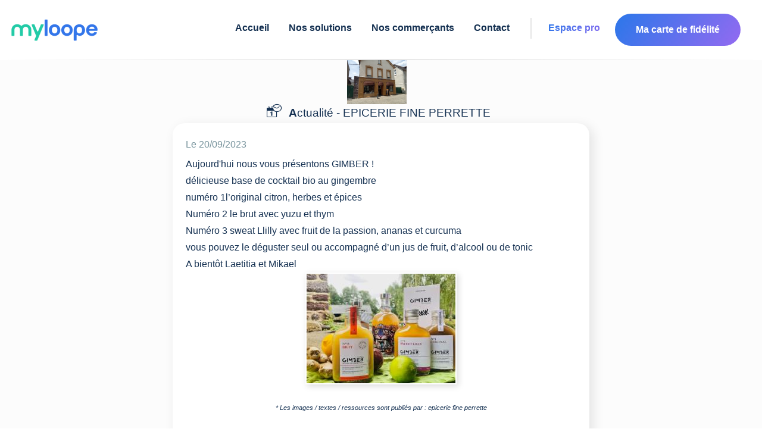

--- FILE ---
content_type: text/html; charset=utf-8
request_url: https://www.myloope.com/timeline/detail/Actualite-epicerie%20fine%20perrette-du-09-20-2023_4538
body_size: 12537
content:



<!DOCTYPE html>
<html lang="fr">

<head>


            <title>Actualit&#233; epicerie fine perrette du 20/09/2023</title>

    <link href="/favicon5.ico" rel="shortcut icon" type="image/x-icon" />
    <link rel="canonical" href="https://www.myloope.com//timeline/detail/Actualite-epicerie fine perrette-du-09-20-2023_4538" />

    <meta charset="utf-8" />
            <meta name="description" content="Aujourd&amp;#39;hui nous vous pr&amp;eacute;sentons GIMBER !&amp;nbsp;&lt;br /&gt;
d&amp;eacute;licieuse base de cocktail bio au gingembre&amp;nbsp;&lt;br /&gt;
num&amp;eacute;ro 1l&amp;rsquo;original citron, herbes et &amp;eacute;pices&amp;nbsp;&lt;br /&gt;
Num&amp;eacute;ro 2 le brut avec yuzu et thym&lt;br /&gt;
Num&amp;eacute;ro 3 sweat Llilly avec fruit de la passion, ananas et curcuma&amp;nbsp;&lt;br /&gt;
vous pouvez le d&amp;eacute;guster seul ou accompagn&amp;eacute; d&amp;rsquo;un jus de fruit, d&amp;rsquo;alcool ou de tonic&lt;br /&gt;
A bient&amp;ocirc;t Laetitia et Mikael&amp;nbsp;&lt;div style=&#39;text-align:center&#39;&gt;&lt;/div&gt;" />

        <meta name="abstract" content="Retrouvez l&#39;actualit&#233; du magasin epicerie fine perrette" />
    <meta name="theme-color" content="#407feb">
    <meta name="mobile-web-app-capable" content="yes">
    <meta name="apple-mobile-web-app-capable" content="yes">
    <meta name="apple-mobile-web-app-status-bar-style" content="#407feb">
    <meta name="apple-mobile-web-app-title" content="Myloope">
    <meta name="msapplication-TileImage" content="/images/app/web-app-144x144.png">
    <meta name="msapplication-TileColor" content="#000000" />
    <meta name="msapplication-navbutton-color" content="#407feb">
    <meta name="application-name" content="Myloope" />
    <link rel="manifest" href="/manifest.json">
    <link rel="apple-touch-icon" sizes="57x57" href="/apple-icon-57x57.png">
    <link rel="apple-touch-icon" sizes="60x60" href="/apple-icon-60x60.png">
    <link rel="apple-touch-icon" sizes="72x72" href="/apple-icon-72x72.png">
    <link rel="apple-touch-icon" sizes="76x76" href="/apple-icon-76x76.png">
    <link rel="apple-touch-icon" sizes="114x114" href="/apple-icon-114x114.png">
    <link rel="apple-touch-icon" sizes="120x120" href="/apple-icon-120x120.png">
    <link rel="apple-touch-icon" sizes="144x144" href="/apple-icon-144x144.png">
    <link rel="apple-touch-icon" sizes="152x152" href="/apple-icon-152x152.png">
    <link rel="apple-touch-icon" sizes="180x180" href="/apple-icon-180x180.png">
    <link rel="icon" type="image/png" sizes="192x192" href="/android-icon-192x192.png">
    <link rel="icon" type="image/png" sizes="32x32" href="/favicon-32x32.png">
    <link rel="icon" type="image/png" sizes="96x96" href="/favicon-96x96.png">
    <link rel="icon" type="image/png" sizes="16x16" href="/favicon-16x16.png">

    <meta name="classification" content="Information society, communication, information,  public opinion" />
    <meta name="robots" content="index,follow" />
    <meta name="author" content="Myloope">
    <meta http-equiv="content-type" content="text/html;charset=iso-8859-1" />
    <meta name="organization" content="MyLoope">

    <meta name="google-site-verification" content="eQNSoztdCZbOuMZ2ezirHVzRvK8uf2d943Bo7bK7avA" />
    <meta name="msvalidate.01" content="3D1EA471038446420FF5B8EFAA55E3FE" />
    <meta name="wot-verification" content="a85bf377d8cc0ac00784" />





            <meta name="keywords" lang="fr" xml:lang="fr" content="vous;Num&amp;eacute;ro;avec;Aujourd&amp;#39;hui;nous" />

    <meta name="viewport" content="width=device-width,initial-scale=1.0, maximum-scale=5.0" />
    
    
    <meta property="og:title" content="Actualit&#233; epicerie fine perrette du 20/09/2023" />
    <meta property="og:locale" content="fr_FR" />
        <meta property="og:url" content="https://www.myloope.com//timeline/detail/Actualite-epicerie fine perrette-du-09-20-2023_4538" />
    <meta property="og:type" content="website" />
    <meta property="og:site_name" content="Myloope" />
    <meta property="og:description" content="Aujourd&#39;hui nous vous pr&eacute;sentons GIMBER !&nbsp;
d&eacute;licieuse base de cocktail bio a" />
    <meta property="og:image" content="https://www.myloope.com/TimeLine/image/id_4538" />

    <meta name="twitter:image" content="https://www.myloope.com/TimeLine/image/id_4538">
    <meta name="twitter:description" content="Aujourd&#39;hui nous vous pr&eacute;sentons GIMBER !&nbsp;
d&eacute;licieuse base de cocktail bio a">
    <meta name="twitter:title" content="Actualit&#233; epicerie fine perrette du 20/09/2023">
    <meta name="twitter:url" content="https://www.myloope.com//timeline/detail/Actualite-epicerie fine perrette-du-09-20-2023_4538">



</head>

<body>

    <style>
            :root{--accent-color:#16aa93;--accent-2-color:#19c1a7ff;--std-color:#143051;--std-2-color:#06beb6;--std-3-color:#68b0f2;--std-4-color:#6870ee;--dark-blue:#143051;--light-background:rgba(255,255,255,.2);}html{margin:0;padding:0;font-family:'Open Sans',Roboto,Verdana,Arial,sans-serif;}span{margin-bottom:15px;}body{margin:0;padding:0;color:#143051;background-color:#fff;font-size:.9em;min-height:65vh;}header,footer,hgroup,nav,section{display:block;}.mobile-header-margin{display:none;}#body{background-color:#fcfcfc;min-height:65vh;margin-top:100px;}@media only screen and (max-width:960px){#body{margin-top:60px;}}@media only screen and (max-width:720px){body.home #headerWrapper{min-height:120vh;}}h1{font-weight:normal;font-size:1.2em;}h2,h4,h5,h6{margin-bottom:10px;padding-bottom:0;color:#143051;}section h2{padding:10px 0 15px 0;font-size:1.5rem;letter-spacing:1px;color:#666;}input,textarea{padding:5px;width:300px;border:1px solid #e2e2e2;background:#fff;color:#333;font-size:1.2em;border-radius:1px;}textarea{width:95%;font-family:inherit;border-width:1px;border-color:#fff;color:#143051;background-color:#f1f1f1;border-radius:5px;}input[type="checkbox"],input[type="radio"]{padding:2px;min-height:12px;min-width:12px;}input[type="checkbox"]{width:auto;border:1px solid #77939c;background:transparent;}.btn,.btn-revert,.btn-green{border-radius:45px!important;padding:10px 15px 10px 15px!important;display:inline-block;color:#fff;border:1px solid #143051;background-color:#143051;transition:all .2s ease-in-out;margin-top:5px;font-family:'Open Sans',Roboto,Verdana,Arial,sans-serif;font-style:normal;font-weight:bold;font-size:20px;line-height:150%;}.btn-green,.btn-revert-green,.btn-green-green{border:0;background:linear-gradient(125.06deg,var(--std-2-color) 7.94%,var(--accent-color) 117.21%);}.btn-green:hover,.btn-revert-green:hover,.btn-green-green:hover{background:#fff;border:1px solid var(--std-2-color);}.btn{padding:10px 15px 10px 15px!important;color:#143051!important;background-color:#fff!important;}.text{color:#143051;}header{background:#fff;min-height:50px;width:100%;position:fixed;z-index:10000000;top:0;}@media only screen and (max-width:960px){header{min-height:70px;}}.timeLine.item{margin:0 15px 24px 0;width:360px;height:369px;background:#fff;box-shadow:6px 5px 20px rgba(7,7,7,.1);padding:22px;border-radius:20px;}@media only screen and (max-width:960px){.timeLine.item{width:350px;height:375px;}}@media only screen and (max-width:720px){.timeLine.item{width:calc(100vw - 40px);height:auto;border-radius:0;margin-right:inherit;}}.timeLine.item .icon{width:50px;height:50px;margin-right:17px;border-radius:8px;background-repeat:no-repeat;background-position:center;background-size:100%;}.timeLine.item .title{font-family:'Open Sans',Roboto,Verdana,Arial,sans-serif;font-style:normal;font-weight:600;font-size:18px;line-height:25px;color:#143051;text-align:left;max-width:75%;overflow:hidden;white-space:nowrap;text-overflow:ellipsis;}.timeLine.item .pub-date{font-family:'Open Sans',Roboto,Verdana,Arial,sans-serif;font-style:normal;font-weight:normal;font-size:16px;line-height:22px;color:#c0c0c0;}.timeLine.item .images{margin:20px 0 0 0;width:100%;display:inline-flex;overflow:hidden;}.timeLine.item .images .img{width:111px;height:111px;background:url(image.png);border:1px solid #e5e5e5;box-sizing:border-box;border-radius:16px;flex:none;order:0;flex-grow:0;margin:0 16px 0 0;background-size:contain;background-repeat:no-repeat;background-position:center;}.timeLine.item .content{color:#143051;height:200px;left:443px;top:98px;font-family:'Open Sans',Roboto,Verdana,Arial,sans-serif;font-style:normal;font-weight:normal;font-size:16px;line-height:22px;overflow:hidden;}@media only screen and (max-width:720px){.timeLine.item .content{height:auto;}}.home.timeLine.item.flash{box-shadow:0 0 .35em #16aa93;}.menucontainer{background-color:#fff;text-align:left;}@media only screen and (max-width:720px){.menucontainer{z-index:100000000000;}}@media only screen and (max-width:960px){.menucontainer{position:absolute;}}.layout-menu{position:sticky;top:0;z-index:10000;}@media only screen and (max-width:960px){#menu{padding:20px;}}#menu .card-btn{background:linear-gradient(125.06deg,#3376ea 7.94%,#a568f2 117.21%);padding:15px 30px!important;border-radius:45px;min-width:140px;position:relative!important;display:block;top:-7px!important;}@media only screen and (max-width:960px){#menu .card-btn{top:25px!important;width:200px;text-align:center;position:fixed;top:10px;z-index:9999999;}}#menu .card-btn>a{color:#fff!important;}@media only screen and (max-width:960px){#menu .card-btn>a{min-width:inherit;margin:inherit;}}#menu>span{margin-right:20px;float:right;}@media only screen and (max-width:960px){#menu>span{float:left;margin-right:0;}}div#menu span{display:flex;padding-top:5px;position:relative;margin-right:20px;text-align:left;width:auto;font-size:18px;justify-content:right;text-align:center;}div#menu span:first-child{min-width:140px;}@media only screen and (max-width:960px){div#menu span:first-child{display:none;}}@media only screen and (max-width:1150px){div#menu span{margin-right:10px;}}div#menu span a{background:none;color:#143051;text-decoration:none;text-align:right;font-family:'Open Sans',Roboto,Verdana,Arial,sans-serif;font-style:normal;font-weight:600;font-size:16px;line-height:150%;margin:0 5px;}@media only screen and (max-width:1220px){div#menu span a{font-weight:500;font-size:14px;padding-top:4px;}}@media only screen and (max-width:960px){div#menu span a{font-weight:700;}}#menuBis span{display:inline;list-style:none;padding-top:5px;position:relative;top:3px;}div#menu{display:flex;z-index:220000000;margin:0 auto;padding-top:30px;padding-bottom:0;width:100%;background-color:#fff;font-weight:400;font-size:1.1em;transition:all ease .6s;justify-content:right;border:0;border-bottom:1.5px solid;border-image:linear-gradient(to right,#fff,#ccc,#fff);border-image-slice:1;}@media only screen and (max-width:960px){div#menu{text-align:center;position:fixed;top:10px;z-index:9999999;top:-100px!important;}}@media only screen and (max-width:960px){div#menu{display:none;margin:0 0 0;margin-top:90px;margin-bottom:2px;padding-top:5px!important;border-width:2px;border-color:#e2e2e2;-moz-box-shadow:#e2e2e2 3px 3px 3px;-webkit-box-shadow:#e2e2e2 3px 3px 3px;box-shadow:#e2e2e2 3px 3px 3px;font-weight:300;max-width:80%;min-height:110%;}div#menuBis{z-index:100000000;display:block;padding-bottom:20px;border-color:#017baa;text-align:center;position:fixed;top:22px;right:20px;width:30px;margin:0 0 0 0;height:30px;background-image:url(/Content/themes/base/images/minimenu_v2.png);vertical-align:middle;font-weight:bolder;cursor:pointer;background-repeat:no-repeat;background-size:contain;}div#menu span{display:block;padding-top:5px;width:100%;list-style:none;width:98%;margin:0 auto;padding-top:25px;text-align:left;}}#menuBis{display:none;}.market-sub-menu{position:absolute;background-color:#fff;right:28px;padding:5px;display:none!important;box-shadow:2px 2px 52px #aaa;z-index:1000001;min-width:300px;margin-top:10px;direction:rtl;}@media only screen and (max-width:720px){.market-sub-menu{padding:15px;}}@media only screen and (max-width:720px){.market-sub-menu-parent,#mobile-market-menu-container{margin-top:10px;}}@media only screen and (max-width:960px){#mobile-market-menu-container{position:fixed;top:55px;left:0;height:100vh;z-index:10000000000;width:100%;margin:0;}}#standard-market-menu-container{border-radius:5px;position:fixed;top:80px;width:300px;left:70%;height:70vh;}div#marketMenuBis{z-index:100000000;position:fixed;top:16px;right:70px;width:55px;height:40px;cursor:pointer;background:linear-gradient(180deg,#23cba7 0%,#93edc7 100%);border-radius:25px;padding:10px 15px 10px 10px;background-repeat:no-repeat;display:none;}div#marketMenuBis:after{content:"";background-image:url('/Content/themes/base/images/svg/shopping-cart.svg');width:20px;height:20px;display:block;left:7px;position:relative;}@media only screen and (max-width:960px){div#marketMenuBis{display:inherit;}div#marketMenuBis.hide{display:none!important;}}.title{width:100%;color:#143051;font-size:1.3em;font-family:Helvetica,Arial,'DejaVu Sans','Liberation Sans',Freesans,sans-serif;}.timeLine{position:relative;margin-top:1px;}.timeLine .title{text-align:center;font-weight:400;}.logo-static{background-size:contain;position:fixed;background-repeat:no-repeat;height:40px;width:140px;background-image:url('/Images/logomini_header.png');display:none;}@media only screen and (max-width:960px){.logo-static{display:block;padding:0;top:16px;left:16px;margin:0;}}.large-content{margin-bottom:15px;}.large-content:first-child{margin-top:67px;}footer{clear:both;background:#143051;font-size:.9em;padding-top:55px;min-height:20.5vh;text-align:center;border-top:1px solid #ccc;}footer img{height:29px;}footer a,footer span{color:#fff!important;font-family:'Open Sans',Roboto,Verdana,Arial,sans-serif;font-style:normal!important;font-weight:normal!important;font-size:14px!important;line-height:23px!important;}footer .content-wrapper{padding-left:0;color:#143051;padding-top:5px;margin-top:15px;}@media only screen and (max-width:720px){footer .u-flex{display:block;}footer .u-flex>div:not(:first-child){margin-top:40px;}}.ligth-marron{background:rgba(238,217,200,.15)!important;}.intro{display:flex;flex-direction:column;align-items:flex-start;flex:1;min-width:320px;}.intro>.lk{font-weight:bold;}@media only screen and (max-width:650px){.intro{padding:0;}.intro>.lk{padding-top:24px;}}.intro.items{padding:80px 50px 80px 0;}@media only screen and (max-width:650px){.intro.items{padding:10px 0;}}.intro.items .text{font-size:38px;line-height:58px;}.intro>div:not(:first-child){padding-top:24px;}.intro .u-text-18-px{line-height:35px;font-weight:500;}.intro h1.text,.intro h2.text{font-style:normal;font-weight:700;font-size:40px;line-height:70px;color:#143051;padding:0;margin:0;}@media only screen and (max-width:960px){.intro h1.text,.intro h2.text{font-size:28px!important;line-height:47px!important;}}.contact-block{background:linear-gradient(125.06deg,#3376ea 7.94%,#a568f2 117.21%);border-radius:40px;}.contact-block>div{margin:50px;}@media only screen and (max-width:720px){.contact-block>div{margin:15px;}}@media only screen and (max-width:720px){.contact-block{margin-top:30px;border-radius:0;position:relative;top:70px;left:-16px;width:calc(100% + 32px);}}.u-width-1480{max-width:1480px;margin:0 auto;padding:0 16px 0 16px;}@media only screen and (max-width:960px){.u-width-1480{margin:0 auto;}}@media only screen and (max-width:720px){.u-width-1480{margin:0 auto;}}
            .u-flex{display:flex;}.u-flex.u-flex-column{flex-direction:column;}.u-flex-1{flex:1;}.u-flex-wrap{flex-wrap:wrap;}.u-flex-v-center{display:flex;align-items:center;}.u-flex-center{justify-content:center;}.u-flex-v-item-center{align-items:center;}.u-flex-w-10{min-width:10%!important;}.u-flex-w-20{min-width:20%!important;}.u-flex-w-30{min-width:30%!important;}.u-flex-w-40{min-width:40%!important;}.u-flex-w-50{min-width:50%!important;}.u-flex-w-60{min-width:60%!important;}.u-flex-w-70{min-width:70%!important;}.u-flex-w-80{min-width:80%!important;}.u-min-w-320{min-width:320px!important;}.u-italic{font-style:italic;}.u-center{max-width:1024px;margin:0 auto;padding:30px;}@media only screen and (max-width:768px){.u-center{max-width:1024px;margin:0 auto;padding:5px;}}.u-elipsis{text-overflow:ellipsis;overflow:hidden;width:100%;display:block ruby;}.u-justify{text-align:justify;}.u-v-baseline{vertical-align:baseline;}.u-pad-200{padding:5px;}.u-pad-10-px{padding:10px;}.u-pad-20-px{padding:20px;}.u-pad-30-px{padding:30px;}.u-pad-40-px{padding:40px;}.u-pad-40-px{padding:40px;}.u-pad-top-10-px{padding-top:10px;}.u-pad-top-20-px{padding-top:20px;}.u-pad-top-30-px{padding-top:30px;}.u-pad-top-40-px{padding-top:40px;}.u-pad-top-50-px{padding-top:50px;}.u-pad-400{padding:10px;}.u-marg-200{margin:5px;}.u-marg-400{margin:10px;}.u-marg-10-px{padding:10px;}.u-marg-20-px{padding:20px;}.u-marg-30-px{padding:30px;}.u-marg-40-px{padding:40px;}.u-marg-40-px{padding:40px;}.u-show,.u-block{display:block;}.u-hide{display:none!important;}.u-inline{display:inline;}.u-color-white{color:#fff;}.u-background-color-white{background-color:#fff;}.u-color-normal{color:#143051;}.u-rotate-90{transform:rotate(90deg);}.u-rotate-180{transform:rotate(180deg);}.u-text-bottom-10{position:absolute;bottom:10px;}.u-text-left{text-align:left;}.u-text-center{text-align:center;}.u-text-right{text-align:right;}.u-capitalize{text-transform:capitalize;}@media only screen and (max-width:390px){.u-no-mobile-marg{margin:0;min-width:100vw;border-radius:0!important;}}.u-font-weight-200{font-weight:200;}.u-font-weight-400{font-weight:400;}.u-font-weight-600{font-weight:600;}.u-font-weight-500{font-weight:500;}.u-font-weight-800{font-weight:800;}.u-border-rounded{border-radius:5px;}.u-text-20-px{font-size:20px!important;}.u-text-15-px{font-size:15px;}.u-text-17-px{font-size:17px;}.u-text-18-px{font-size:18px;}.u-text-12-px{font-size:12px;}.u-text-10-px{font-size:10px;}.u-text-8-px{font-size:8px;}.u-text-9-px{font-size:9px;}.u-text-11-px{font-size:11px;}.u-text-14-px{font-size:14px;}.u-radius-40{border-radius:40px;}.u-radius-30{border-radius:30px;}.u-radius-20{border-radius:20px;}.u-radius-15{border-radius:15px;}.u-radius-10{border-radius:10px;}.u-radius-5{border-radius:5px;}.u-text-bleu-violet{background:linear-gradient(125.06deg,#3376ea 7.94%,#a568f2 117.21%)!important;background-clip:border-box!important;-webkit-background-clip:text!important;-webkit-text-fill-color:transparent!important;}.u-text-bleu-clair{background:linear-gradient(125.06deg,#3376ea 7.94%,#68b0f2 117.21%)!important;background-clip:border-box!important;-webkit-background-clip:text!important;-webkit-text-fill-color:transparent!important;}.u-text-vert-eau{background:linear-gradient(125.06deg,#06beb6 7.94%,#48b1bf 117.21%)!important;background-clip:border-box!important;-webkit-background-clip:text!important;-webkit-text-fill-color:transparent!important;}.g-row{word-wrap:break-word;}.g-row:after{content:'';clear:both;display:block;}.g-col{float:left;min-height:1px;padding-left:10px;padding-bottom:10px;}.g-row.g-pad{margin-left:0;padding:10px 10px 0 0;}.g-hspace-0{margin-left:0;}.g-hspace-0 .g-col{padding-left:0;}.g-hspace-0.g-row.g-pad{margin-left:0;padding:0;}.g-vspace-0 .g-col{padding-bottom:0;}.g-hspace-200{margin-left:-5px;}.g-hspace-200 .g-col{padding-left:5px;}.g-hspace-200.g-row.g-pad{margin-left:0;padding:5px 5px 0 0;}.g-vspace-200 .g-col{padding-bottom:5px;}.g-hspace-500{margin-left:-20px;}.g-hspace-500 .g-col{padding-left:20px;}.g-hspace-500.g-row.g-pad{margin-left:0;padding:20px 20px 10px 0;}.g-vspace-500 .g-col{padding-bottom:20px;}.g-hspace-600{margin-left:-30px;}.g-hspace-600 .g-col{padding-left:30px;}.g-hspace-600.g-row.g-pad{margin-left:0;padding:30px 30px 20px 0;}.g-vspace-600 .g-col{padding-bottom:30px;}.g-hspace-700{margin-left:-40px;}.g-hspace-700 .g-col{padding-left:40px;}.g-hspace-700.g-row.g-pad{margin-left:0;padding:40px 40px 30px 0;}.g-vspace-700 .g-col{padding-bottom:40px;}.g-hspace-800{margin-left:-50px;}.g-hspace-800 .g-col{padding-left:50px;}.g-hspace-800.g-row.g-pad{margin-left:0;padding:50px 50px 40px 0;}.g-vspace-800 .g-col{padding-bottom:50px;}.g-5{width:5%;}.g-10{width:10%;}.g-15{width:15%;}.g-166{width:16.666%;}.g-20{width:20%;}.g-25{width:25%;}.g-30{width:30%;}.g-333{width:33.333%;}.g-35{width:35%;}.g-40{width:40%;}.g-45{width:45%;}.g-50{width:50%;}.g-55{width:55%;}.g-60{width:60%;}.g-65{width:65%;}.g-666{width:66.666%;}.g-70{width:70%;}.g-75{width:75%;}.g-80{width:80%;}.g-85{width:85%;}.g-833{width:83.333%;}.g-90{width:90%;}.g-95{width:95%;}.g-100{width:100%;}.g-push-5{margin-left:5%;}.g-push-10{margin-left:10%;}.g-push-15{margin-left:15%;}.g-push-166{margin-left:16.666%;}.g-push-20{margin-left:20%;}.g-push-25{margin-left:25%;}.g-push-30{margin-left:30%;}.g-push-333{margin-left:33.333%;}.g-push-35{margin-left:35%;}.g-push-40{margin-left:40%;}.g-push-45{margin-left:45%;}.g-push-50{margin-left:50%;}.g-push-55{margin-left:55%;}.g-push-60{margin-left:60%;}.g-push-65{margin-left:65%;}.g-push-666{margin-left:66.666%;}.g-push-70{margin-left:70%;}.g-push-75{margin-left:75%;}.g-push-80{margin-left:80%;}.g-push-85{margin-left:85%;}.g-push-833{margin-left:83.333%;}.g-push-90{margin-left:90%;}.g-push-95{margin-left:95%;}.g-push-100{margin-left:100%;}.g-topspace-100{margin-top:10px;}.g-topspace-200{margin-top:20px;}.g-bottomspace-200{margin-bottom:20px;}

    </style>

    
    <header>
        

<script type="text/javascript">
    if (LoopNs == null) {
        var LoopNs = {};
    }

    //Declaration du Spectre LoopNs
    (function (LoopNs) {
        var _selector;
        LoopNs._jquerysReady = [];

        if (typeof $ == typeof undefined) {

            $ = function (selector) {
                this._selector = selector;
                this.ready = function (functionCallBack) {
                    if ($ != null && typeof jQuery !== typeof undefined && $ == jQuery && functionCallBack != null) {
                        jQuery(document).ready(function () {
                            functionCallBack();
                        });
                        return;
                    }


                    if (functionCallBack != null) {
                        var jq = new $(selector);

                        LoopNs._jquerysReady.push({ callback: functionCallBack, jqueryInfo: jq });
                    }
                }
                return this;
            };
            LoopNs.$ = $;
        }

        var _deferredScript = new Array();
        var deferred = document.getElementsByTagName('script')[0];
        var deferredIsLoading = false;


        /*--------------------------*/
        LoopNs.loadJavacriptFile = function (pathfile) {
            $('head').append('<script type="text/javascript" src="' + pathfile + '"><\/script>');

        };

        LoopNs.PushDeferredScript = function (ScriptUrl, EndLoadingCallback) {
            _deferredScript.push({ scriptUrl: ScriptUrl, callback: EndLoadingCallback });
            if (deferredIsLoading == false) {
                deferredIsLoading = true;
                loadDeferredScript();
            }
        }

        LoopNs.PushDeferredScriptJquery = function (ScriptUrl, EndLoadingCallback) {
            LoopNs.PushDeferredScript(ScriptUrl, function () {

                if (EndLoadingCallback != null)
                    EndLoadingCallback();
            })

        }

        var loadDeferredScript = function () {
            if (_deferredScript != null && _deferredScript.length > 0) {
                var item = _deferredScript.shift();
                var scr = item.scriptUrl;
                if (scr != null) {
                    var js = document.createElement('script');
                    js.id = 'deferredLoad';
                    js.src = scr;
                    js.addEventListener('load', function () {
                        loadDeferredScript(item.callback == null ? null : item.callback());
                    });
                    deferred.parentNode.appendChild(js, deferred);

                }
            }
                //else if (EndLoadingCallback) {
            else {
                deferredIsLoading = false;
            }
            //  EndLoadingCallback();

        }

        LoopNs.InitReadyDocument = function () {
            if ($ != null) {
                $ = jQuery;
                $(document).ready(function () {
                    if (LoopNs._jquerysReady != null && LoopNs._jquerysReady.length > 0) {
                        $(LoopNs._jquerysReady).map(function (e, item) {
                            $(item.jqueryInfo._selector).ready(function () {
                                if (item.callback() != null)
                                    item.callback();
                            });
                        }
                        );

                    }
                });


            }
        }



    })(LoopNs);
    

</script>





   






            <div class="layout-menu">



<span class="logo-static"
      onclick="window.location='/'"></span>
<nav>
    <div id="mobile-market-menu-container" class="market-sub-menu">
    </div>
    <div class="menucontainer" id="menucontainer">
        <div id="menu" class="u-width-1480">
            <div id="closeMenu" class="hidden u-font-weight-600 u-text-bleu-violet">&#9932;</div>
            <span class="home-Layout-logo"
                  onclick="window.location='/'"></span>
            <span data-menuaccent="" name="acc">
                <a href="/">Accueil</a>

            </span>

            <span data-menuaccent="" class="nowrap sub-menu-parent" name="expandMenu" >
                <a name="expandMenu" href="/solutions">Nos solutions</a>
                <span name="expandMenu" style="position:relative" class="sub-menu">
                    <a name="expandMenu" href="/solutions/habitants">Pour les habitants</a>
                    <a name="expandMenu" href="/solutions/commerces">Pour les commerçants</a>
                    <a name="expandMenu" href="/solutions/villes-associations">Pour les villes et organisations</a>
                </span>
            </span>
            <span data-menuaccent="" class="nowrap">
                <a href="/commerces">Nos commerçants</a>
               
            </span>
            <span data-menuaccent="" class="nowrap">
                <a href="/home/contact">Contact</a>
            </span>


            <span class="separator"></span>
            <span class="nowrap com-link">
                <a class="u-text-bleu-violet" href="/Vendor">Espace pro</a>
            </span>
            <span class="card-btn">
                <a href="/Fid/MyFid">Ma carte de fidélité</a>
            </span>

            <span class="u-hide market-sub-menu-parent" name="expandMenu" id="basket-menu">
                <a class="u-radius-40 nowrap pointer " data-menu="basket">
                    
                    <i class="basket-icon-menu"></i>
                    <span data-bind="count" style="display:inline-block">.</span>
                </a>
            </span>

        </div>

    </div>
    <div name="expandMenu" class="market-sub-menu u-radius-5" id="standard-market-menu-container">

        <div id="market-sub-menu-card">
            <span class="close-btn"></span>
            <span> Bonjour </span> <span data-bind="lastName"></span><a onclick="movetobasketList()"> - Mes paniers </a>


            <div id="baskets" class="u-scrollbar-thin">

            </div>
            <div style="display: block;padding: 0 0 15px 0;margin-top:10px;">

                <div id="disconnect-market" class="backgroundAccentColor u-radius-10 u-color-white u-text-12-px g-topspace-200 pointer">⛌ Deconnexion</div>
            </div>
        </div>
    </div>

</nav>

<script>
    LoopNs.PushDeferredScript('/bundles/marketscript?v=UwblOytq6hh8yYwfoh1X1RWZmJh0IXcqaf8NY2-zZQg1', function () {

        LoopNs.PushDeferredScript('/Scripts/loop-bindings.js', function () {

            LoopNs.$(document).ready(function () {
                var l = new Loop_MarketOrdering();
                var isOpenMenu = false;

                movetobasketList = function () {
                    window.location = "/produits/panier/" + l.user().uid;
                }
                refresh = function () {
                    var items = l.getMarketsCardInfos() || [];

                    var text = ""
                  
                    text += "" + items.length + "";
                    LoopNs.bindValue("count", text, "#basket-menu");


                    var b = document.getElementById("baskets");
                    b.innerHTML = "";
                    if( !items)
                        b.innerHTML = "Ce panier est un peu vide :-)";
                    items.forEach(function (f) {
                        b.innerHTML += '<divitem  onclick="window.location=\'/produits/panier/' + l.user().uid + '/'+ f.did +'\'" class="basket-d-image" data-basket-url="' + f.url + '" style="background-image:url(/Images/' + f.did + '.png)"><div style="cursor:pointer" class="market-sub-menu-title"><span data-market-url="' + f.url + '">' + f.name + '</div> <div  class="u-text-12" data-market-url-card="' + f.url + '?card=1"><i class="fi icon-basket fi-small"> (' + f.count + ' art.)</i> </div></div></divitem>'
                    })

                    LoopNs.bindModel(l.user());
                }

                if (l.user()) {
                    document.getElementById("marketMenuBis").classList.remove("hide");
                    document.getElementById("basket-menu").classList.remove("u-hide");
                    document.querySelector("[name=acc]").classList.add("u-hide")
                    refresh();

                }

                Loop_MarketOrdering.connectionChanged = function (status) {
                    if (status) {
                        document.getElementById("basket-menu").classList.remove("u-hide");
                        document.getElementById("marketMenuBis").classList.remove("hide");
                        document.querySelector("[name=acc]").classList.add("u-hide")
                    }
                    else {

                        document.getElementById("basket-menu").classList.add("u-hide");
                        document.getElementById("marketMenuBis").classList.add("hide");
                        document.querySelector("[name=acc]").classList.remove("u-hide")

                    }
                }

                Loop_MarketOrdering.changed = function (status) {
                    refresh();
                }

                showMenuMarket = function (bool) {

                    if (bool == false && isOpenMenu == false )
                        return;

                    document.querySelectorAll(".market-sub-menu").forEach(function (elem) {
                        if (bool && elem.childElementCount > 0)
                            elem.classList.add("show");
                        else
                            elem.classList.remove("show");
                    });
                    setTimeout(function () {
                        isOpenMenu = bool
                    }, 500)

                }
                document.addEventListener("click", function (elem) {
                    showMenuMarket(false);

                });


                document.querySelector(".market-sub-menu-parent").addEventListener("click", function (elem) {
                    var parent = document.getElementById("standard-market-menu-container")
                    var ch = document.getElementById("market-sub-menu-card")
                    parent.appendChild(ch);
                    showMenuMarket(true);

                });

                document.querySelector("#marketMenuBis").addEventListener("click", function (elem) {
                    var parent = document.getElementById("mobile-market-menu-container")
                    var ch = document.getElementById("market-sub-menu-card")
                    parent.appendChild(ch);
                    showMenuMarket(true);
                });


                


                document.getElementById("disconnect-market").addEventListener("click", function (elem) {
                    if (confirm("En vous déconnectant vos paniers seront perdus. Souhaitez-vous vraiment effectuer cette action ?"))
                            l.disconnect();
                })

            });
        })
    });

    LoopNs.$(document).ready(function () {

        // Menu Class Auto Update Menu Status
        LoopNs.Menu = function () {
            var _Menu = null;
            var _SubMenu = null;
            var tOpen = false;

            //$(document).scroll(function () {
            //    var menuItems = document.getElementById("menu");
            //    var menuContainer = document.getElementById("menucontainer");
            //    if (menuItems) {
            //        if (window.pageYOffset > 25) {
            //            //  head.addClass("logo");
            //            //     menuItems.style.boxShadow = "-1px 11px 14px -6px rgba(181,170,181,1)";
            //            menuItems.style.opacity = "0.98";
            //            menuItems.classList.add("scrolled");
            //            menuContainer.classList.add("scrolled");

            //        }
            //        //else if (window.pageYOffset <= 25 && head.hasClass("logo")) {
            //        else if (window.pageYOffset <= 25) {
            //            menuItems.style.opacity = "1";
            //            menuItems.classList.remove("scrolled");
            //            menuContainer.classList.remove("scrolled");
            //        }
            //    }


            //});



            var tResize = function () {
                $("#marketMenuBis").css('display', 'inherit');
                document.getElementById("closeMenu").classList.add("hidden");

                if (window.innerWidth > 960) {

                    $("#menu").css('display', 'flex');
                    $("#marketMenuBis").css('display', 'none');


                    tOpen = false;
                }
                else {
                    $("#menu").css('display', 'none');
                    tOpen = false;
                }
                LoopNs.HideModal();

            }

            $("#menuBis, #closeMenu").click(function () {

                var docClick = function () {
                    LoopNs.HideModal();
                    //if (tOpen == false)
                    //{
                    //    return;
                    //}
                    if (window.innerWidth < 960)
                        $("#menu").css('display', 'none');

                    $("#menu").removeClass("scrolled");
                    tOpen = false;
                    $(window).on('resize', tResize);
                    $(document).off('click', docClick);
                }

                if (!tOpen) {
                    $("#menu").css('display', 'block');
                    $("#marketMenuBis").css('display', 'none');
                    LoopNs.ShowModal(null,true);
                    document.getElementById("closeMenu").classList.remove("hidden");
                    $("#menu").addClass("scrolled");


                    $(window).on('resize', tResize);
                    setTimeout
                        (function () {
                            tOpen = true;
                            $(document).on('click', docClick);
                        }, 1500);

                }
                else {

                    $("#marketMenuBis").css('display', 'inherit');
                    document.getElementById("closeMenu").classList.add("hidden");
                    tOpen = false;
                    LoopNs.HideModal();

                }

            });



            var _MenuInfos = [];

            var setEvent = function () {
                if (_Menu != null) {
                    _Menu.children("[data-menuaccent]").each(function (index, element) {
                        var SubClass = element.attributes['data-menuaccent'].value;
                        var tThis = $(element);
                        tThis.mouseenter(function (o) {
                            hideMe(0);
                           // showMe(tThis.attr('data-menuaccent'));
                        })
                    });




                    _SubMenu.mouseleave(function (obj) { mouseLeave(obj) });
                    _Menu.mouseleave(function (obj) { mouseLeave(obj) });

                }
            };

            var mouseLeave = function (o) {
                if (o.relatedTarget != _Menu[0] && o.relatedTarget != _SubMenu[0] && o.relatedTarget != null) {
                    if (o.relatedTarget.attributes != null && o.relatedTarget.attributes["data-menudonthide"] != null && o.relatedTarget.attributes["data-menudonthide"].value == "true")
                        return;
                    hideMe(0);
                }
            };

            // Hide an Object in Visual
            var hideMe = function (val) {
                if (_SubMenu != null) {
                    _SubMenu.hide(val);
                }

            };




            this.Init = function (MenuSection, SubMenus) {
                _Menu = MenuSection;
                _SubMenu = SubMenus;

                if (_SubMenu != null) {
                    _SubMenu.children("span").each
                        (
                            function (o, element) {
                                _MenuInfos[_MenuInfos.length] = $(element);

                            }
                        );
                }
                hideMe();
                setEvent();
            }
        }
        var tMenu = new LoopNs.Menu();
        tMenu.Init($("#menu"), $("#SharedMenu"));



        document.querySelector(".sub-menu-parent").addEventListener("mouseover", function (elem) {
            if (window.innerWidth < 960)
                return;
            const selector = document.querySelector(".sub-menu");
            if (selector && selector.classList) {
                selector.classList.add("show");
                const x = document.querySelector(".sub-menu-parent").getClientRects()[0].x;
                document.querySelector(".sub-menu").style.left = x + 'px';

            }

        });

        document.addEventListener("mousemove", function (elem) {
            if (!(elem.target.getAttribute("name") == "expandMenu")) {
                const selector = document.querySelector(".sub-menu");
                if (selector && selector.classList)
                    selector.classList.remove("show");
            }
        });

    });




</script>

<style>



    #closeMenu {
        text-align: right;
        float: right;
        top: 35px;
        position: relative;
        cursor: pointer;
    }
</style>


            </div>
            <div id="menuBis" class="topmove hidden">
            </div>
            <div id="marketMenuBis" class="topmove hidden">
            </div>

    </header>
    
    <div id="body">
        









<div name="body">
    <div class="mobile-header-margin">&nbsp;</div>
    <section>
        
    </section>
    <section class="u-width-1480">
        <div class="large-content">
            
        </div>
        <div>
            <link href="/Content/fid?v=OeLLQSJ5ZO8p3umFULd4zmkAjeScxfPkQekoPayoEEI1" rel="stylesheet"/>
<link href="/Content/themes/base/css?v=y3twAPM0vMPfBno4NfjOXAZaKTcdEFfH2PBUe_Md2WM1" rel="stylesheet"/>






<div class="timeLine" style="margin-right: 15px; text-align: center">
            <img src="/Images/18e2a994-aadd-4331-af84-6b948f7078f2.png" width="100" />

    <div class="largetext text timeline title" style="margin-bottom: 0px; font-weight: 400">
        <span class="timeLineTitle">
            <b>A</b>ctualité -
        </span>EPICERIE FINE PERRETTE
        <br />
    </div>


</div>

<div class="timeLine detailResult" style="min-height:400px;">





<div class="timeline-item" data-valueId="4538">
    <div class="date">

            <span>
Le                20/09/2023
            </span>
            </div>
            <span class="content">Aujourd&#39;hui nous vous pr&eacute;sentons GIMBER !&nbsp;<br />
d&eacute;licieuse base de cocktail bio au gingembre&nbsp;<br />
num&eacute;ro 1l&rsquo;original citron, herbes et &eacute;pices&nbsp;<br />
Num&eacute;ro 2 le brut avec yuzu et thym<br />
Num&eacute;ro 3 sweat Llilly avec fruit de la passion, ananas et curcuma&nbsp;<br />
vous pouvez le d&eacute;guster seul ou accompagn&eacute; d&rsquo;un jus de fruit, d&rsquo;alcool ou de tonic<br />
A bient&ocirc;t Laetitia et Mikael&nbsp;<div style='text-align:center'></div></span>





        <div class="resource">
<img src="https://www.myloope.com/images/timelines/18e2a994-aadd-4331-af84-6b948f7078f2/72e7985b-ecdd-4890-b9b6-afc873a82919_thumb.jpg" >            <div class="smalltext g-topspace-200 u-italic">* Les images / textes / ressources sont publiés par : epicerie fine perrette</div>

        </div>
                <div>
            <div class="share-timeline">
                <div class="">
                    <div class="u-text-vert-eau u-text-17-px">
                        
                        Partager sur :
                    </div>

                    <a class="u-pad-400" target="_blank" title="Twitter" href="https://twitter.com/share?text=Aujourd%26%2339%3bhui+nous+vous+pr%26eacute%3bsentons+GIMBER+!%26nbsp%3b%3cbr+%2f%3e%0ad%26eacute%3blicieu....+Suivre+&amp;url=https://www.myloope.com/timeline/detail/tiny_4538&amp;via=myloope" rel="nofollow" onclick="javascript:window.open(this.href, '', 'menubar=no,toolbar=no,resizable=yes,scrollbars=yes,height=400,width=700');return false;">
                        <span id="twitt">
                            <svg viewBox="0 0 24 24"
                                 color="red"
                                 aria-hidden="true" style="max-height:25px">
                            <g><path d="M18.244 2.25h3.308l-7.227 8.26 8.502 11.24H16.17l-5.214-6.817L4.99 21.75H1.68l7.73-8.835L1.254 2.25H8.08l4.713 6.231zm-1.161 17.52h1.833L7.084 4.126H5.117z"></path></g></svg>
                        </span>
                    </a>
                    <a class="u-pad-400" target="_blank" title="Facebook" href="https://www.facebook.com/sharer.php?u=https://www.myloope.com/timeline/detail/tiny_4538&t=Aujourd&amp;#39;hui nous vous pr&amp;eacute;sentons GIMBER !&amp;nbsp;&lt;br /&gt;
d&amp;eacute;licieu..." rel="nofollow"
                       onclick="javascript:window.open(this.href, '', 'menubar=no,toolbar=no,resizable=yes,scrollbars=yes,height=500,width=700');return false;">
                        <i class="icon icon-fb-letter "></i><span id="facebook"></span>
                    </a>


                </div>
            </div>
        </div>


    <div>
    </div>
</div>



</div>


<span class="coolloader" id="coolloader"></span>
<div id="vPassIdent" class="popupWindow" style="border-radius:5px">

    <div class="title g-row">
       <i class="fi icon-information fi-normal"></i>  Vous souhaitez profiter de cette offre promotionnelle ?
    </div>
    <div id="vPassIdentInfos" class="g-row center g-topspace-200">
        <div id="vpassformident">
            <div class="g-bottomspace-200">
                <div>
                    <img src="/Content/themes/base/images/vpass-icon.png" width="50" />
                </div>
                Merci de saisir vos identifiants carte de <strong> <a target="vpass" href="/Fid/MyFid">Fidélité Myloope V-PASS</a> </strong>:

                <div>
                    <img src="/Images/vpassCard.png" width="150" />
                </div>
            </div>
            <div g-topspace-200">
                E-Mail :
                <input type="email" placeholder="Votre e-Mail Identifiant V-Pass" id="fidEmail" />
            </div>
            <div class="g-topspace-200">
                N° Carte :
                <input type="text" placeholder="26-1234AABB010.." id="fidCode" data-check-code="true" />
            </div>
            <div style="text-align: center; margin:20px">
                <button class="btn-green" id="validlg">Valider</button>
            </div>
        </div>

        <div class="g-row center">
            <div data-name="createNewCardDiv" class="center">
                <div style="margin: 10px">Je n'ai pas encore ma carte V-Pass</div>
                <div style="margin: 10px;text-align: center"><button class="btn-revert" id="newVpassCard">Je crée ma carte</button></div>
            </div>
            <p>
                <div id="newCardContainer" class="hidden" style="position:relative; max-height:500px;overflow-x:auto; max-width:450px">
                    <span class="loader"></span>
                </div>
            </p>
        </div>
    </div>
    <div id="messageOk" style="max-width:300px;">
    </div>

    <br style="clear:both" />
    <div style="float: right">
        <button class="btn" id="cancel">Fermer</button>
    </div>

</div>

<div id="tmlFlashSudcribe" class="popupWindow normaltext">
    <div>
        <i class="fi icon-information grey-color"></i>
        <span class="normaltext">Merci de selectionner la quantité ? (3 Max)</span>
    </div>
    <div class="center">
        <input type="number" id="orderQt" max="3" min="1" placeholder="Entre 1 et 3" class="g-pad u-pad-200" style="width:150px" />
    </div>
    <div>
        <div class="center u-pad-400">
            <button class="btn-revert btn-green"  id="validOrder">Valider</button>
            <button class="btn" id="cancel">Fermer</button>
            <span class="loader" style="display:none" id="coolLoaderOrder"></span>
        </div>
    </div>

</div>
<script>
    LoopNs.$(document).ready(function () {
        LoopNs.PushDeferredScript('/bundles/marketscript?v=UwblOytq6hh8yYwfoh1X1RWZmJh0IXcqaf8NY2-zZQg1', function () {
           // LoopNs.PushDeferredScript('/Scripts/TimeLineFlash-1.0.0.1.js', function () {

                  LoopNs.PushDeferredScript('/bundles/TimeLineFlash?v=ZgzqX0T4JCwUWz_lGskHCkpHrK-rBBUrb4jb9pRIRuY1', function () {
                LoopNs.TimeLineFlash.init();
            });
        });
    });

</script>

<p class="center large-content largetext">
    <a class="smalltext link Url" href="/timeline/index/18e2a994-aadd-4331-af84-6b948f7078f2">
        Voir toute l'actualité de
        epicerie fine perrette
    </a>
</p>
<section>

<div id="popupImgDetail" class="hidden" >
    <div id="imgDetail" style="margin:0 auto;min-height:75vh;width:70%;
        background-position:center;
        background-size:contain;background-repeat:no-repeat">&nbsp;</div>
    <div class="u-italic cente u-pad-200" >Cliquez sur l'image pour fermer</div>
</div>


<script>
    $(document).ready(function () {
        $('.timeline-item').on('click', 'img', function () {
            document.getElementById("imgDetail").style.backgroundImage = "url('" + this.src.replace('_thumb','') + "?thumbnailmode=false')"
            LoopNs.ShowModal(function (modal) {
                modal.hide();
                $("#popupImgDetail").hide();
            });
            $("#popupImgDetail").show();
            return false;
        });       
    });
</script>


</section>



        </div>
        <div>
            <div class="large-content"></div>
        </div>
    </section>

</div>


<div id="modal" style="vertical-align: central; text-align: center; margin: auto"></div>



<script type="text/javascript">
        
        
        
</script>




<script type="text/javascript">

          LoopNs.PushDeferredScriptJquery('/bundles/jquery?v=_Sh2kZ3L3arFOGOlp3lyv-i4YNTKPxldC-WTANHSPZQ1', function () {
              LoopNs.PushDeferredScriptJquery('/Scripts/jquery.form.js', function () {
                  LoopNs.PushDeferredScriptJquery('/bundles/loop?v=8zaj-gP5iKPPM-78g8lT_VAIEsKzM4TnuDxPzWow3P01', function () {
                    LoopNs.InitReadyDocument();
                });
            });

        });

</script>





    </div>
    

        <footer>


<section class="u-flex u-flex-wrap u-color-white u-flex-center">
    <div class="u-flex-w-30 u-marg-200">
        <img src="/Images/mini-logo-accent.png" width="120" height="30" />
        <div>
            <span>Copyright Myloope 2026</span>
        </div>
    </div>
    <div class="u-flex-w-30 u-marg-200">
        <div class=" u-text-17-px u-font-weight-500">
            A propos
        </div>
        <div class="g-topspace-100">
            <a href="/LoopInfo/Mentions">Mentions légales</a>
        </div>
        <div class="g-topspace-100">
            <a href="/Home/Contact">Contact</a>
        </div>
      
    </div>
    <div class="u-flex-w-30 u-marg-200">

        <div class="g-topspace-100">
            <a href="/Partner/index">Partenaires</a>
        </div>

    </div>

</section>
<div>
    <div class="g-topspace-100">
        <a href="https://www.myloope.com/solutions" target="followUS">Commerçant, groupement de commerces, association, ville, territoire, consultez notre programme de fidélité multi-enseignes et multi-commerces.</a>
    </div>
</div>

<div class="g-topspace-200">&nbsp;</div>

        </footer>
    <script>
        function load_css_async(filename) {


            var cb = function () {
                var l = document.createElement('link'); l.rel = 'stylesheet';
                l.href = filename;
                var h = document.getElementsByTagName('head')[0]; h.parentNode.insertBefore(l, h);
            };
            var raf = requestAnimationFrame || mozRequestAnimationFrame ||
                webkitRequestAnimationFrame || msRequestAnimationFrame;
            if (raf) raf(cb);
            else window.addEventListener('load', cb);


        }
    </script>


</body>

<script type="text/javascript">load_css_async('/Content/css?v=AQhrBh6mcRUxmqwxfn2S4m8HJU0IzjV1zgW32QknNiM1')</script>

</html>


--- FILE ---
content_type: text/css; charset=utf-8
request_url: https://www.myloope.com/Content/fid?v=OeLLQSJ5ZO8p3umFULd4zmkAjeScxfPkQekoPayoEEI1
body_size: 3137
content:
body.home{background-image:url('/content/themes/base/images/background-fid.png');background-size:cover;background-repeat:no-repeat;height:auto}.home h1{color:#fff!important;font-size:30px!important}footer{margin-top:0}.home>#body{border-top:1px solid #ff006e}.title-header{height:60vh;font-size:18px;padding-left:50px;padding-right:50px;margin-top:-5px;color:#fff;margin-left:10%;margin-right:10%}@media only screen and (max-width:450px){.title-header{padding-left:0;padding-right:0;padding-top:50px;margin-left:0%;margin-right:0%}}.login-container{display:block;padding-top:15px;text-align:center;width:80%;border-radius:3px;color:#336476;padding-bottom:10px;padding:5px;font-weight:600;overflow:auto;cursor:pointer;margin:0 auto}.center-container{position:relative;left:50%;-moz-transform:translateX(-50%);-ms-transform:translateX(-50%);-o-transform:translateX(-50%);-webkit-transform:translateX(-50%);transform:translateX(-50%);display:block;margin-top:30px;padding-top:15px}.login-container .inputs>span{width:50px}.login-container .inputs>div input{max-width:60%;background-color:#fff}.fid-error-message{display:inline-block;-moz-box-shadow:8px 8px 8px #efeeef;-webkit-box-shadow:8px 8px 8px #efeeef;box-shadow:8px 8px 8px #efeeef;color:red;padding-bottom:10px;background-color:#f1b5b5;padding:5px;font-weight:600;overflow:auto;margin-bottom:10px}.fid-good-message{background-color:#fafafa}.addpoint-button{background-color:#22ba3c;color:#fff;font-size:larger;height:150px;position:relative;margin-right:50px;margin-top:10px;vertical-align:central;padding:10px;vertical-align:middle}.applypoint-button{background-color:#336476;color:#fff;font-size:larger;height:150px;position:relative;margin-right:50px;padding:15px;vertical-align:middle}.addpoint-button:hover{background-color:#4bde64}.applypoint-button:hover{background-color:#71a0b1}.point{background-color:#b6ff00;padding:20px}.message-info-image .separator{margin-bottom:5px}.message-info-image>.items>.iteminfo{display:table-row}.message-info-image>.items>.iteminfo>.content{display:table-cell;color:#336476;background-color:#efeeef;height:auto;width:80%;text-align:justify;padding:5px;font-size:1.2rem;vertical-align:middle}.message-info-image>.items>.iteminfo>.icon{display:table-cell;width:150px;padding-top:15px;text-align:center;height:150px;background-color:#fff;border-top:1px dashed #e5e5e5;border-left:1px dashed #e5e5e5}.message-info-image>.items>.iteminfo>.icon::before{content:'';margin-top:15px;float:right;width:0;height:0;border-top:20px solid transparent;border-bottom:20px solid transparent;border-right:20px solid #efeeef;top:0}#qrcodebox-canvas{background-color:#2d2d2d}.scanner-laser{position:absolute;margin:40px;height:30px;width:30px;opacity:.5;z-index:100000}.laser-leftTop{top:0;left:0;border-top:solid red 5px;border-left:solid red 5px}.laser-leftBottom{bottom:0;left:0;border-bottom:solid red 5px;border-left:solid red 5px}.laser-rightTop{top:0;right:0;border-top:solid red 5px;border-right:solid red 5px}.laser-rightBottom{bottom:0;right:0;border-bottom:solid red 5px;border-right:solid red 5px}#qrcodebox-canvas{background-color:#272822}.footerTitle{height:150px!important}#moduleTitle{font-weight:600;font-size:14pt;color:#22ba3c}.square{display:inline-block;padding:10px;border:1px solid #ccc}span[type=button]{padding:5px;margin-top:5px}input[type=text]{border-top:none;border-left:none;border-right:none;border-radius:0}